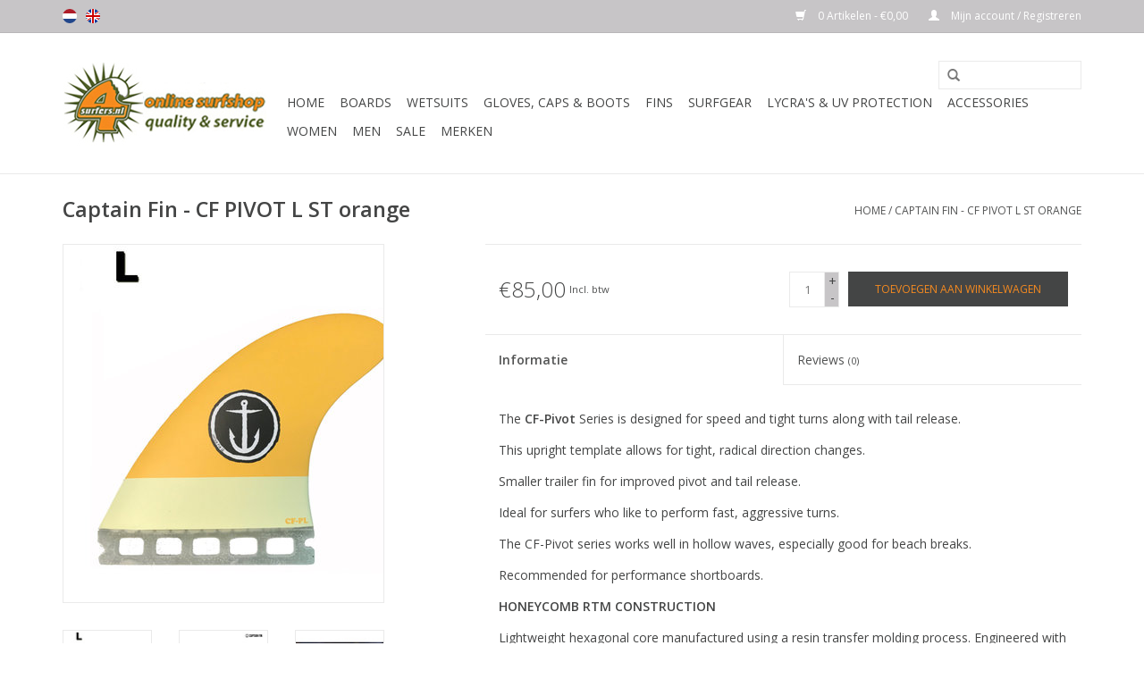

--- FILE ---
content_type: text/javascript;charset=utf-8
request_url: https://www.4surfers.nl/nl/services/stats/pageview.js?product=110955203&hash=f91e
body_size: -437
content:
// SEOshop 01-02-2026 01:14:41